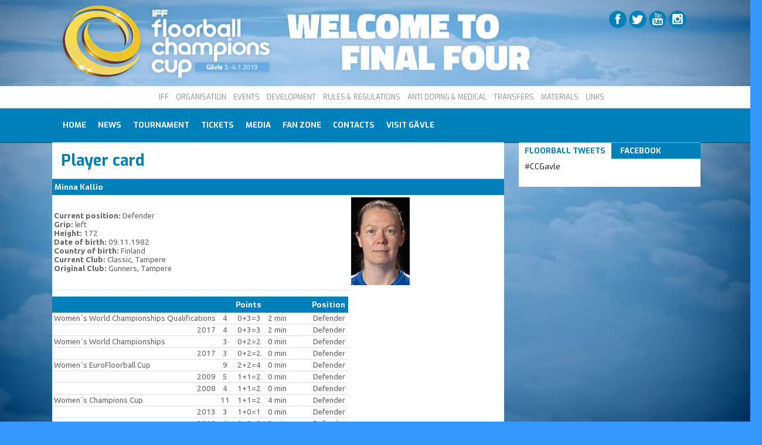

--- FILE ---
content_type: text/html
request_url: http://www.floorball.org/cc2019/pelaajakortti.asp?sarjaId=39&pelaaja_id=1222251001
body_size: 41146
content:


<!DOCTYPE html>

<html lang="en-us" xmlns="http://www.w3.org/1999/xhtml" xmlns:fb="http://ogp.me/ns/fb#">

<head>

	<title>Player card</title>

	<!-- Base href, käytettävä jos URLReWrite käytössä -->
	 
	<base href="http://www.floorball.org/cc2019/" />
	

	<!-- Dynaamiset meta-tagit -->
	

	<meta http-equiv="Cache-control" content="public" />
	<meta http-equiv="Content-Type" content="text/html; charset=windows-1252" />
	<link href="main.css" rel="stylesheet" type="text/css" media="all" />

	<link href="tilastot.css" rel="stylesheet" type="text/css" media="all" />

	<script language="javascript">
	// Kytkin vaihtaa palstan lappuja
	function switchLabel(label1,label2,label3,cont1,cont2,cont3,sw){

		// Vaihdetaan vain jos label on asennossa OFF
		if(document.getElementById(label1).className!='label_on'){
			document.getElementById(label1).className='label_on';
			document.getElementById(label2).className='label_off';
			if(label3!=''){
				document.getElementById(label3).className='label_off';
			}
			if(sw==0){
				document.getElementById(cont1).style.display='inline-block';
			} else {
				document.getElementById(cont1).style.display='inline';
			}
			document.getElementById(cont2).style.display='none';
			if(cont3!=''){
				document.getElementById(cont3).style.display='none';
			}
		}

	}
	</script>

	<!-- Liquid Slider -->
	<link rel="stylesheet" href="liquid-slider/css/liquid-slider.css">
	<script src="http://ajax.googleapis.com/ajax/libs/jquery/1.9.1/jquery.min.js"></script>
	<!-- Liquid Slider -->

	<!-- Ylämenu -->
	<script language="javascript" src="include/hoverIntent.js" type="text/javascript"></script>
	<script language="javascript" src="include/NEmenu2011.js" type="text/javascript"></script>
	<!-- Ylämenu -->

	<!-- Bannerimoottori -->
	<script language="javascript" src="include/jqueryCycle/jqueryCycle.js" type="text/javascript"></script>
	<!-- Bannerimoottori -->

	<script language="javascript" type="text/javascript">
	<!--
	// Jos mobiilimenu on jostakin syystä näkyvissä
	$(window).resize(function(){
		if($(window).width()>640){
			document.getElementById('mobiilimenu').style.display='none';
		}
	});

	// Mobiilimenun näyttö/piilotus
	function mobiiliMenu(){

		if(document.getElementById('mobiilimenu').style.display=='none'){

			document.getElementById('mobiilimenu').style.display='inline';

		} else {

			document.getElementById('mobiilimenu').style.display='none';

		}
	}
	-->
	</script>

	<link href='https://fonts.googleapis.com/css?family=Exo:100,600,400,700' rel='stylesheet' type='text/css'>
	<link href='https://fonts.googleapis.com/css?family=Ubuntu+Condensed|Ubuntu:400,300,300italic,400italic,500,500italic,700,700italic' rel='stylesheet' type='text/css'>

	<link rel="shortcut icon" type="image/x-icon" href="/favicon.ico" />

</head>

<body onload="if(document.getElementById('main-slider')){document.getElementById('main-slider').style.visibility='visible';};">

<!-- Global site tag (gtag.js) - Google Analytics -->
<script async src="https://www.googletagmanager.com/gtag/js?id=UA-126947466-1"></script>
<script>
  window.dataLayer = window.dataLayer || [];
  function gtag(){dataLayer.push(arguments);}
  gtag('js', new Date());

  gtag('config', 'UA-126947466-1');
</script>

<div id="fb-root"></div>
<script>(function(d, s, id) {
  var js, fjs = d.getElementsByTagName(s)[0];
  if (d.getElementById(id)) return;
  js = d.createElement(s); js.id = id;
  js.src = "//connect.facebook.net/fi_FI/all.js#xfbml=1";
  fjs.parentNode.insertBefore(js, fjs);
}(document, 'script', 'facebook-jssdk'));</script>

<div id="wrap">

	

	<div id="container_logo">

		<div id="constrainer">

			<div id="logo">
				<a href="default.asp?kieli=826"><img src="images/CC2019_logo.png" border="0" alt="Champions Cup 2019" title="Champions Cup 2019" /></a>
			</div>

			<div id="logo_small">
				<a href="default.asp?kieli=826"><img src="images/CC2019-logo-short.png" border="0" alt="Champions Cup 2019" title="Champions Cup 2019" /></a>
			</div>

			<div id="container_somelinkit">
				<a href="https://www.facebook.com/FloorballChampionsCup" target="_blank">
					<img src="images/ico_Facebook.png" alt="Facebook" title="Facebook" border="0" onmouseover="this.src='images/ico_Facebook_on.png';" onmouseout="this.src='images/ico_Facebook.png';" />
				</a>
				<a href="https://twitter.com/iff_floorball" target="_blank">
					<img src="images/ico_Twitter.png" alt="Twitter" title="Twitter" border="0" onmouseover="this.src='images/ico_Twitter_on.png';" onmouseout="this.src='images/ico_Twitter.png';" />
				</a>
				<a href="http://www.youtube.com/user/IFFchannel" target="_blank">
					<img src="images/ico_YouTube.png" alt="YouTube" title="YouTube" border="0" onmouseover="this.src='images/ico_YouTube_on.png';" onmouseout="this.src='images/ico_YouTube.png';" />
				</a>
				<a href="http://instagram.com/iff_floorball" target="_blank">
					<img src="images/ico_Instagram.png" alt="Instagram" title="Instagram" border="0" onmouseover="this.src='images/ico_Instagram_on.png';" onmouseout="this.src='images/ico_Instagram.png';" />
				</a>
			</div>

		</div><!-- constrainer -->

	</div><!-- logo container -->

	<div id="container_mainlinks">
		<div id="constrainer" style="margin-left: 10px;">
			<a href="http://www.floorball.org/" target="_blank">IFF</a>
			<a href="http://www.floorball.org/pages/EN/ORGANISATION" target="_blank">ORGANISATION</a>
			<a href="http://www.floorball.org/pages/EN/EVENTS" target="_blank">EVENTS</a>
			<a href="http://www.floorball.org/pages/EN/DEVELOPMENT" target="_blank">DEVELOPMENT</a>
			<a href="http://www.floorball.org/pages/EN/RULES-and-REGULATIONS" target="_blank">RULES&nbsp;&amp;&nbsp;REGULATIONS</a>
			<a href="http://www.floorball.org/pages/EN/ANTI-DOPING-and-MEDICAL" target="_blank">ANTI&nbsp;DOPING&nbsp;&amp;&nbsp;MEDICAL</a> 
			<a href="http://www.floorball.org/pages/EN/TRANSFERS" target="_blank">TRANSFERS</a>
			<a href="http://www.floorball.org/materials.asp" target="_blank">MATERIALS</a>
			<a href="http://www.floorball.org/pages/EN/LINKS" target="_blank">LINKS</a>
		</div><!-- constrainer -->
	</div><!-- mainlinks -->

	<div id="container_links">
		<div id="constrainer">
			<ul id="mainmenu_vertical"><li><a href="pages/EN/Home" class="painike_main_off">Home</a></li><li><a href="pages/EN/News" class="painike_main_off">News</a></li><li><a href="pages/EN/Tournament" class="painike_main_off">Tournament</a><div class="alamenu"><ul><li><a href="pages/EN/Final-Standings-and-Results">Final Standings &amp; Results</a></li><li><a href="pages/EN/Tournament-History">Tournament History</a><a class="level3" href="pages/EN/CC-2017">CC 2017</a><a class="level3" href="pages/EN/CC-2016">CC 2016</a><a class="level3" href="pages/EN/CC-2015">CC 2015</a><a class="level3" href="pages/EN/CC-2014">CC 2014</a><a class="level3" href="pages/EN/CC-2013">CC 2013</a><a class="level3" href="pages/EN/CC-2012">CC 2012</a><a class="level3" href="pages/EN/CC-2011">CC 2011</a></li></ul></div></li><li><a href="pages/EN/Tickets" class="painike_main_off">Tickets</a></li><li><a href="pages/EN/Media" class="painike_main_off">Media</a><div class="alamenu"><ul><li><a href="pages/EN/CC-2019-live-streaming">CC 2019 live-streaming</a></li><li><a href="pages/EN/CC-2019-Photos">CC 2019 Photos</a></li><li><a href="pages/EN/CC-2019-Mobile-App">CC 2019 Mobile App</a></li></ul></div></li><li><a href="pages/EN/Fan-Zone" class="painike_main_off">Fan Zone</a><div class="alamenu"><ul><li><a href="pages/EN/Side-Events">Side Events</a></li></ul></div></li><li><a href="pages/EN/Contacts" class="painike_main_off">Contacts</a></li><li><a href="pages/EN/Visit-Gavle" class="painike_main_off">Visit G&#228;vle</a></li></ul>
		</div><!-- constrainer -->
	</div><!-- links-->

	<div id="container_mobiilimenu">
		<div id="menuikoni">
	<a href="javascript:void(0);" onclick="mobiiliMenu();" ontouch="mobiiliMenu();">
		<img src="images/ico_menu.png" title="Menu" alt="Menu" border="0" class="mobiilimenu_ico" />
	</a>
</div>

	<script language="javascript" type="text/javascript">
	<!--
	// 
	function switchMenu(id){

		if(document.getElementById('ico'+id).src.indexOf('images/ico_plus.gif')>0){
			document.getElementById('am'+id).style.display='inline';
			document.getElementById('ico'+id).src='images/ico_minus.gif';
			if(document.getElementById('main-slider')){
				document.getElementById('main-slider').style.visibility='hidden';
			}
		} else {
			document.getElementById('am'+id).style.display='none';
			document.getElementById('ico'+id).src='images/ico_plus.gif';
			if(document.getElementById('main-slider')){
				document.getElementById('main-slider').style.visibility='visible';
			}
		}

	}
	-->
	</script>

<div id="mobiilimenu" style="display: none;"><ul><li><a href="pages/EN/Home"  title="Home" onmouseover="this.className='menuitem_ovr';" onmouseout="this.className='';" class="">Home</a></li><li><a href="pages/EN/News"  title="News" onmouseover="this.className='menuitem_ovr';" onmouseout="this.className='';" class="">News</a></li><li><a href="pages/EN/Tournament"  title="Tournament" onmouseover="this.className='menuitem_ovr';" onmouseout="this.className='';" class="">Tournament</a><img id="ico861" class="mobiilimenu_ico" src="images/ico_plus.gif" border="0" onclick="switchMenu('861');" ontouch="switchMenu('861');" style="float: none;padding-right: 30px;cursor: pointer;" /><div id="am861" class="mobiili_t2"><ul id="mobiili_alamenu"><li><a href="pages/EN/Final-Standings-and-Results" target="" >Final Standings & Results</a></li><li><a href="pages/EN/Tournament-History" target="" >Tournament History</a><img id="ico871" class="mobiilimenu_ico" src="images/ico_plus.gif" border="0" onclick="switchMenu('871');" ontouch="switchMenu('871');" style="float: none;padding-right: 30px;cursor: pointer;" /><div id="am871" class="mobiili_t2"><ul id="mobiili_alamenu"><li><a href="pages/EN/CC-2016" target="" >CC 2016</a></li><li><a href="pages/EN/CC-2015" target="" >CC 2015</a></li><li><a href="pages/EN/CC-2014" target="" >CC 2014</a></li><li><a href="pages/EN/CC-2013" target="" >CC 2013</a></li><li><a href="pages/EN/CC-2012" target="" >CC 2012</a></li><li><a href="pages/EN/CC-2011" target="" >CC 2011</a></li><li><a href="pages/EN/CC-2017" target="" >CC 2017</a></li></ul></div></li></ul></div></li><li><a href="pages/EN/Tickets"  title="Tickets" onmouseover="this.className='menuitem_ovr';" onmouseout="this.className='';" class="">Tickets</a></li><li><a href="pages/EN/Media"  title="Media" onmouseover="this.className='menuitem_ovr';" onmouseout="this.className='';" class="">Media</a><img id="ico864" class="mobiilimenu_ico" src="images/ico_plus.gif" border="0" onclick="switchMenu('864');" ontouch="switchMenu('864');" style="float: none;padding-right: 30px;cursor: pointer;" /><div id="am864" class="mobiili_t2"><ul id="mobiili_alamenu"><li><a href="pages/EN/CC-2019-live-streaming" target="" >CC 2019 live-streaming</a></li><li><a href="pages/EN/CC-2019-Photos" target="" >CC 2019 Photos</a></li><li><a href="pages/EN/CC-2019-Mobile-App" target="" >CC 2019 Mobile App</a></li></ul></div></li><li><a href="pages/EN/Fan-Zone"  title="Fan Zone" onmouseover="this.className='menuitem_ovr';" onmouseout="this.className='';" class="">Fan Zone</a><img id="ico866" class="mobiilimenu_ico" src="images/ico_plus.gif" border="0" onclick="switchMenu('866');" ontouch="switchMenu('866');" style="float: none;padding-right: 30px;cursor: pointer;" /><div id="am866" class="mobiili_t2"><ul id="mobiili_alamenu"><li><a href="pages/EN/Side-Events" target="" >Side Events</a></li></ul></div></li><li><a href="pages/EN/Contacts"  title="Contacts" onmouseover="this.className='menuitem_ovr';" onmouseout="this.className='';" class="">Contacts</a></li><li><a href="pages/EN/Visit-Gavle"  title="Visit G&auml;vle" onmouseover="this.className='menuitem_ovr';" onmouseout="this.className='';" class="">Visit G&auml;vle</a></li></ul></div>
	</div>

	
	<!--<div id="constrainer" style="width: 100%;max-width: 1102px;">-->
		<!--include file="rss/include/gamelist.inc"-->
	<!--</div>-->
	

	<div id="container_palstat">

		<div id="container_vasenpalsta">

			<h1>Player card</h1>

			

<div valign="top">
<table cellspacing=0 cellpadding=0 width="100%" align="center" border="0">
<tbody>
 <tr>                            
  <td width="100%" colspan="2">
   <table cellspacing=0 cellpadding=4 width="100%" border="0">
    <tbody>
     <tr>                                
      <td width="100%" class="alaotsikko">
       Minna Kallio       </td> 
     </tr>
    </tbody>
   </table>
  </td> 
 </tr>

 <tr>                            
  <td class="data">
  	
<b>Current position: </b>Defender<br><b>Grip: </b>left<br><b>Height: </b>172<br><b>Date of birth: </b>09.11.1982<br><b>Country of birth: </b>Finland<br><b>Current Club: </b>Classic, Tampere<br><b>Original Club: </b>Gunners, Tampere<br>
  </td>

<!-- OIKEA PALKKI (kuva + tilastot) -->
  <td valign="top" align="left" width="" cellpadding="4">

<img border="0" hspace=4 vspace=4 src="http://stats.floorball.fi/iff/pics/annaKuva.php?tyyppi=pelaaja&id=1222251001"
alt="Minna Kallio" border="1" width="100">

  </td>
 </tr>

 <tr>
  <td height="10">
   <!-- Empty row -->
  </td>
 </tr>

 <tr>

<td colspan="3"><table border="0" cellspacing="0" cellpadding="0" width=""><tr ><td class="alaotsikko"></td><td style="padding-left: 0px; padding-right: 5px;" class="alaotsikko"Matches</td><td style="padding-left: 5px; padding-right: 5px;" class="alaotsikko">Points</td><td style="padding-left: 5px; padding-right: 5px;" class="alaotsikko"Penalties</td><td style="padding-left: 5px; padding-right: 5px;" class="alaotsikko"></td><td style="padding-left: 5px; padding-right: 5px;" class="alaotsikko"></td><td style="padding-left: 5px; padding-right: 5px;" class="alaotsikko"></td><td style="padding-left: 5px; padding-right: 5px;" align="left" class="alaotsikko">Position</td></tr><tr><td style="border-bottom: 1px solid #dddddd;" class="data"><nobr>Women´s World Championships Qualifications</nobr></td><td align="center" style="border-bottom: 1px solid #dddddd; padding-left: 5px; padding-right: 5px;" class="data">4</td><td align="center" style="border-bottom: 1px solid #dddddd; padding-left: 5px; padding-right: 5px;" class="data">0+3=3</td><td align="center" style="border-bottom: 1px solid #dddddd; padding-left: 5px; padding-right: 5px;" class="data">2 min</td><td align="center" style="border-bottom: 1px solid #dddddd; padding-left: 5px; padding-right: 5px;" class="data"></td><td align="center" style="border-bottom: 1px solid #dddddd; padding-left: 5px; padding-right: 5px;" class="data"></td><td align="right" style="border-bottom: 1px solid #dddddd; padding-left: 5px; padding-right: 5px;" class="data"></td><td align="right" style="border-bottom: 1px solid #dddddd; padding-left: 5px; padding-right: 5px;" class="data">Defender</td></tr><tr><td style="border-bottom: 1px solid #dddddd;" class="data"><nobr><div align="right">2017</div></nobr></td><td align="center" style="border-bottom: 1px solid #dddddd; padding-left: 5px; padding-right: 5px;" class="data">4</td><td align="center" style="border-bottom: 1px solid #dddddd; padding-left: 5px; padding-right: 5px;" class="data">0+3=3</td><td align="center" style="border-bottom: 1px solid #dddddd; padding-left: 5px; padding-right: 5px;" class="data">2 min</td><td align="center" style="border-bottom: 1px solid #dddddd; padding-left: 5px; padding-right: 5px;" class="data"></td><td align="center" style="border-bottom: 1px solid #dddddd; padding-left: 5px; padding-right: 5px;" class="data"></td><td align="right" style="border-bottom: 1px solid #dddddd; padding-left: 5px; padding-right: 5px;" class="data"></td><td align="right" style="border-bottom: 1px solid #dddddd; padding-left: 5px; padding-right: 5px;" class="data">Defender</td></tr><tr><td style="border-bottom: 1px solid #dddddd;" class="data"><nobr>Women´s World Championships</nobr></td><td align="center" style="border-bottom: 1px solid #dddddd; padding-left: 5px; padding-right: 5px;" class="data">3</td><td align="center" style="border-bottom: 1px solid #dddddd; padding-left: 5px; padding-right: 5px;" class="data">0+2=2</td><td align="center" style="border-bottom: 1px solid #dddddd; padding-left: 5px; padding-right: 5px;" class="data">0 min</td><td align="center" style="border-bottom: 1px solid #dddddd; padding-left: 5px; padding-right: 5px;" class="data"></td><td align="center" style="border-bottom: 1px solid #dddddd; padding-left: 5px; padding-right: 5px;" class="data"></td><td align="right" style="border-bottom: 1px solid #dddddd; padding-left: 5px; padding-right: 5px;" class="data"></td><td align="right" style="border-bottom: 1px solid #dddddd; padding-left: 5px; padding-right: 5px;" class="data">Defender</td></tr><tr><td style="border-bottom: 1px solid #dddddd;" class="data"><nobr><div align="right">2017</div></nobr></td><td align="center" style="border-bottom: 1px solid #dddddd; padding-left: 5px; padding-right: 5px;" class="data">3</td><td align="center" style="border-bottom: 1px solid #dddddd; padding-left: 5px; padding-right: 5px;" class="data">0+2=2</td><td align="center" style="border-bottom: 1px solid #dddddd; padding-left: 5px; padding-right: 5px;" class="data">0 min</td><td align="center" style="border-bottom: 1px solid #dddddd; padding-left: 5px; padding-right: 5px;" class="data"></td><td align="center" style="border-bottom: 1px solid #dddddd; padding-left: 5px; padding-right: 5px;" class="data"></td><td align="right" style="border-bottom: 1px solid #dddddd; padding-left: 5px; padding-right: 5px;" class="data"></td><td align="right" style="border-bottom: 1px solid #dddddd; padding-left: 5px; padding-right: 5px;" class="data">Defender</td></tr><tr><td style="border-bottom: 1px solid #dddddd;" class="data"><nobr>Women´s EuroFloorball Cup</nobr></td><td align="center" style="border-bottom: 1px solid #dddddd; padding-left: 5px; padding-right: 5px;" class="data">9</td><td align="center" style="border-bottom: 1px solid #dddddd; padding-left: 5px; padding-right: 5px;" class="data">2+2=4</td><td align="center" style="border-bottom: 1px solid #dddddd; padding-left: 5px; padding-right: 5px;" class="data">0 min</td><td align="center" style="border-bottom: 1px solid #dddddd; padding-left: 5px; padding-right: 5px;" class="data"></td><td align="center" style="border-bottom: 1px solid #dddddd; padding-left: 5px; padding-right: 5px;" class="data"></td><td align="right" style="border-bottom: 1px solid #dddddd; padding-left: 5px; padding-right: 5px;" class="data"></td><td align="right" style="border-bottom: 1px solid #dddddd; padding-left: 5px; padding-right: 5px;" class="data">Defender</td></tr><tr><td style="border-bottom: 1px solid #dddddd;" class="data"><nobr><div align="right">2009</div></nobr></td><td align="center" style="border-bottom: 1px solid #dddddd; padding-left: 5px; padding-right: 5px;" class="data">5</td><td align="center" style="border-bottom: 1px solid #dddddd; padding-left: 5px; padding-right: 5px;" class="data">1+1=2</td><td align="center" style="border-bottom: 1px solid #dddddd; padding-left: 5px; padding-right: 5px;" class="data">0 min</td><td align="center" style="border-bottom: 1px solid #dddddd; padding-left: 5px; padding-right: 5px;" class="data"></td><td align="center" style="border-bottom: 1px solid #dddddd; padding-left: 5px; padding-right: 5px;" class="data"></td><td align="right" style="border-bottom: 1px solid #dddddd; padding-left: 5px; padding-right: 5px;" class="data"></td><td align="right" style="border-bottom: 1px solid #dddddd; padding-left: 5px; padding-right: 5px;" class="data">Defender</td></tr><tr><td style="border-bottom: 1px solid #dddddd;" class="data"><nobr><div align="right">2008</div></nobr></td><td align="center" style="border-bottom: 1px solid #dddddd; padding-left: 5px; padding-right: 5px;" class="data">4</td><td align="center" style="border-bottom: 1px solid #dddddd; padding-left: 5px; padding-right: 5px;" class="data">1+1=2</td><td align="center" style="border-bottom: 1px solid #dddddd; padding-left: 5px; padding-right: 5px;" class="data">0 min</td><td align="center" style="border-bottom: 1px solid #dddddd; padding-left: 5px; padding-right: 5px;" class="data"></td><td align="center" style="border-bottom: 1px solid #dddddd; padding-left: 5px; padding-right: 5px;" class="data"></td><td align="right" style="border-bottom: 1px solid #dddddd; padding-left: 5px; padding-right: 5px;" class="data"></td><td align="right" style="border-bottom: 1px solid #dddddd; padding-left: 5px; padding-right: 5px;" class="data">Defender</td></tr><tr><td style="border-bottom: 1px solid #dddddd;" class="data"><nobr>Women´s Champions Cup</nobr></td><td align="center" style="border-bottom: 1px solid #dddddd; padding-left: 5px; padding-right: 5px;" class="data">11</td><td align="center" style="border-bottom: 1px solid #dddddd; padding-left: 5px; padding-right: 5px;" class="data">1+1=2</td><td align="center" style="border-bottom: 1px solid #dddddd; padding-left: 5px; padding-right: 5px;" class="data">4 min</td><td align="center" style="border-bottom: 1px solid #dddddd; padding-left: 5px; padding-right: 5px;" class="data"></td><td align="center" style="border-bottom: 1px solid #dddddd; padding-left: 5px; padding-right: 5px;" class="data"></td><td align="right" style="border-bottom: 1px solid #dddddd; padding-left: 5px; padding-right: 5px;" class="data"></td><td align="right" style="border-bottom: 1px solid #dddddd; padding-left: 5px; padding-right: 5px;" class="data">Defender</td></tr><tr><td style="border-bottom: 1px solid #dddddd;" class="data"><nobr><div align="right">2013</div></nobr></td><td align="center" style="border-bottom: 1px solid #dddddd; padding-left: 5px; padding-right: 5px;" class="data">3</td><td align="center" style="border-bottom: 1px solid #dddddd; padding-left: 5px; padding-right: 5px;" class="data">1+0=1</td><td align="center" style="border-bottom: 1px solid #dddddd; padding-left: 5px; padding-right: 5px;" class="data">0 min</td><td align="center" style="border-bottom: 1px solid #dddddd; padding-left: 5px; padding-right: 5px;" class="data"></td><td align="center" style="border-bottom: 1px solid #dddddd; padding-left: 5px; padding-right: 5px;" class="data"></td><td align="right" style="border-bottom: 1px solid #dddddd; padding-left: 5px; padding-right: 5px;" class="data"></td><td align="right" style="border-bottom: 1px solid #dddddd; padding-left: 5px; padding-right: 5px;" class="data">Defender</td></tr><tr><td style="border-bottom: 1px solid #dddddd;" class="data"><nobr><div align="right">2012</div></nobr></td><td align="center" style="border-bottom: 1px solid #dddddd; padding-left: 5px; padding-right: 5px;" class="data">4</td><td align="center" style="border-bottom: 1px solid #dddddd; padding-left: 5px; padding-right: 5px;" class="data">0+0=0</td><td align="center" style="border-bottom: 1px solid #dddddd; padding-left: 5px; padding-right: 5px;" class="data">2 min</td><td align="center" style="border-bottom: 1px solid #dddddd; padding-left: 5px; padding-right: 5px;" class="data"></td><td align="center" style="border-bottom: 1px solid #dddddd; padding-left: 5px; padding-right: 5px;" class="data"></td><td align="right" style="border-bottom: 1px solid #dddddd; padding-left: 5px; padding-right: 5px;" class="data"></td><td align="right" style="border-bottom: 1px solid #dddddd; padding-left: 5px; padding-right: 5px;" class="data">Defender</td></tr><tr><td style="border-bottom: 1px solid #dddddd;" class="data"><nobr><div align="right">2011</div></nobr></td><td align="center" style="border-bottom: 1px solid #dddddd; padding-left: 5px; padding-right: 5px;" class="data">4</td><td align="center" style="border-bottom: 1px solid #dddddd; padding-left: 5px; padding-right: 5px;" class="data">0+1=1</td><td align="center" style="border-bottom: 1px solid #dddddd; padding-left: 5px; padding-right: 5px;" class="data">2 min</td><td align="center" style="border-bottom: 1px solid #dddddd; padding-left: 5px; padding-right: 5px;" class="data"></td><td align="center" style="border-bottom: 1px solid #dddddd; padding-left: 5px; padding-right: 5px;" class="data"></td><td align="right" style="border-bottom: 1px solid #dddddd; padding-left: 5px; padding-right: 5px;" class="data"></td><td align="right" style="border-bottom: 1px solid #dddddd; padding-left: 5px; padding-right: 5px;" class="data">Defender</td></tr><tr><td style="border-bottom: 1px solid #dddddd;" class="data"><nobr>Finland-Sweden Challenge</nobr></td><td align="center" style="border-bottom: 1px solid #dddddd; padding-left: 5px; padding-right: 5px;" class="data">4</td><td align="center" style="border-bottom: 1px solid #dddddd; padding-left: 5px; padding-right: 5px;" class="data">0+0=0</td><td align="center" style="border-bottom: 1px solid #dddddd; padding-left: 5px; padding-right: 5px;" class="data">0 min</td><td align="center" style="border-bottom: 1px solid #dddddd; padding-left: 5px; padding-right: 5px;" class="data"></td><td align="center" style="border-bottom: 1px solid #dddddd; padding-left: 5px; padding-right: 5px;" class="data"></td><td align="right" style="border-bottom: 1px solid #dddddd; padding-left: 5px; padding-right: 5px;" class="data"></td><td align="right" style="border-bottom: 1px solid #dddddd; padding-left: 5px; padding-right: 5px;" class="data">Defender</td></tr><tr><td style="border-bottom: 1px solid #dddddd;" class="data"><nobr><div align="right">2017</div></nobr></td><td align="center" style="border-bottom: 1px solid #dddddd; padding-left: 5px; padding-right: 5px;" class="data">2</td><td align="center" style="border-bottom: 1px solid #dddddd; padding-left: 5px; padding-right: 5px;" class="data">0+0=0</td><td align="center" style="border-bottom: 1px solid #dddddd; padding-left: 5px; padding-right: 5px;" class="data">0 min</td><td align="center" style="border-bottom: 1px solid #dddddd; padding-left: 5px; padding-right: 5px;" class="data"></td><td align="center" style="border-bottom: 1px solid #dddddd; padding-left: 5px; padding-right: 5px;" class="data"></td><td align="right" style="border-bottom: 1px solid #dddddd; padding-left: 5px; padding-right: 5px;" class="data"></td><td align="right" style="border-bottom: 1px solid #dddddd; padding-left: 5px; padding-right: 5px;" class="data">Defender</td></tr><tr><td style="border-bottom: 1px solid #dddddd;" class="data"><nobr><div align="right">2016</div></nobr></td><td align="center" style="border-bottom: 1px solid #dddddd; padding-left: 5px; padding-right: 5px;" class="data">2</td><td align="center" style="border-bottom: 1px solid #dddddd; padding-left: 5px; padding-right: 5px;" class="data">0+0=0</td><td align="center" style="border-bottom: 1px solid #dddddd; padding-left: 5px; padding-right: 5px;" class="data">0 min</td><td align="center" style="border-bottom: 1px solid #dddddd; padding-left: 5px; padding-right: 5px;" class="data"></td><td align="center" style="border-bottom: 1px solid #dddddd; padding-left: 5px; padding-right: 5px;" class="data"></td><td align="right" style="border-bottom: 1px solid #dddddd; padding-left: 5px; padding-right: 5px;" class="data"></td><td align="right" style="border-bottom: 1px solid #dddddd; padding-left: 5px; padding-right: 5px;" class="data">Defender</td></tr><tr><td style="border-bottom: 1px solid #dddddd;" class="data"><nobr>Euro Floorball Tour</nobr></td><td align="center" style="border-bottom: 1px solid #dddddd; padding-left: 5px; padding-right: 5px;" class="data">9</td><td align="center" style="border-bottom: 1px solid #dddddd; padding-left: 5px; padding-right: 5px;" class="data">0+2=2</td><td align="center" style="border-bottom: 1px solid #dddddd; padding-left: 5px; padding-right: 5px;" class="data">2 min</td><td align="center" style="border-bottom: 1px solid #dddddd; padding-left: 5px; padding-right: 5px;" class="data"></td><td align="center" style="border-bottom: 1px solid #dddddd; padding-left: 5px; padding-right: 5px;" class="data"></td><td align="right" style="border-bottom: 1px solid #dddddd; padding-left: 5px; padding-right: 5px;" class="data"></td><td align="right" style="border-bottom: 1px solid #dddddd; padding-left: 5px; padding-right: 5px;" class="data">Defender</td></tr><tr><td style="border-bottom: 1px solid #dddddd;" class="data"><nobr><div align="right">2017</div></nobr></td><td align="center" style="border-bottom: 1px solid #dddddd; padding-left: 5px; padding-right: 5px;" class="data">3</td><td align="center" style="border-bottom: 1px solid #dddddd; padding-left: 5px; padding-right: 5px;" class="data">0+1=1</td><td align="center" style="border-bottom: 1px solid #dddddd; padding-left: 5px; padding-right: 5px;" class="data">0 min</td><td align="center" style="border-bottom: 1px solid #dddddd; padding-left: 5px; padding-right: 5px;" class="data"></td><td align="center" style="border-bottom: 1px solid #dddddd; padding-left: 5px; padding-right: 5px;" class="data"></td><td align="right" style="border-bottom: 1px solid #dddddd; padding-left: 5px; padding-right: 5px;" class="data"></td><td align="right" style="border-bottom: 1px solid #dddddd; padding-left: 5px; padding-right: 5px;" class="data">Defender</td></tr><tr><td style="border-bottom: 1px solid #dddddd;" class="data"><nobr><div align="right">2016</div></nobr></td><td align="center" style="border-bottom: 1px solid #dddddd; padding-left: 5px; padding-right: 5px;" class="data">6</td><td align="center" style="border-bottom: 1px solid #dddddd; padding-left: 5px; padding-right: 5px;" class="data">0+1=1</td><td align="center" style="border-bottom: 1px solid #dddddd; padding-left: 5px; padding-right: 5px;" class="data">2 min</td><td align="center" style="border-bottom: 1px solid #dddddd; padding-left: 5px; padding-right: 5px;" class="data"></td><td align="center" style="border-bottom: 1px solid #dddddd; padding-left: 5px; padding-right: 5px;" class="data"></td><td align="right" style="border-bottom: 1px solid #dddddd; padding-left: 5px; padding-right: 5px;" class="data"></td><td align="right" style="border-bottom: 1px solid #dddddd; padding-left: 5px; padding-right: 5px;" class="data">Defender</td></tr><tr><td style="border-bottom: 1px solid #dddddd;" class="data"><nobr>Champions Cup</nobr></td><td align="center" style="border-bottom: 1px solid #dddddd; padding-left: 5px; padding-right: 5px;" class="data">6</td><td align="center" style="border-bottom: 1px solid #dddddd; padding-left: 5px; padding-right: 5px;" class="data">0+0=0</td><td align="center" style="border-bottom: 1px solid #dddddd; padding-left: 5px; padding-right: 5px;" class="data">0 min</td><td align="center" style="border-bottom: 1px solid #dddddd; padding-left: 5px; padding-right: 5px;" class="data"></td><td align="center" style="border-bottom: 1px solid #dddddd; padding-left: 5px; padding-right: 5px;" class="data"></td><td align="right" style="border-bottom: 1px solid #dddddd; padding-left: 5px; padding-right: 5px;" class="data"></td><td align="right" style="border-bottom: 1px solid #dddddd; padding-left: 5px; padding-right: 5px;" class="data">Defender</td></tr><tr><td style="border-bottom: 1px solid #dddddd;" class="data"><nobr><div align="right">2017</div></nobr></td><td align="center" style="border-bottom: 1px solid #dddddd; padding-left: 5px; padding-right: 5px;" class="data">2</td><td align="center" style="border-bottom: 1px solid #dddddd; padding-left: 5px; padding-right: 5px;" class="data">0+0=0</td><td align="center" style="border-bottom: 1px solid #dddddd; padding-left: 5px; padding-right: 5px;" class="data">0 min</td><td align="center" style="border-bottom: 1px solid #dddddd; padding-left: 5px; padding-right: 5px;" class="data"></td><td align="center" style="border-bottom: 1px solid #dddddd; padding-left: 5px; padding-right: 5px;" class="data"></td><td align="right" style="border-bottom: 1px solid #dddddd; padding-left: 5px; padding-right: 5px;" class="data"></td><td align="right" style="border-bottom: 1px solid #dddddd; padding-left: 5px; padding-right: 5px;" class="data">Defender</td></tr><tr><td style="border-bottom: 1px solid #dddddd;" class="data"><nobr><div align="right">2016</div></nobr></td><td align="center" style="border-bottom: 1px solid #dddddd; padding-left: 5px; padding-right: 5px;" class="data">2</td><td align="center" style="border-bottom: 1px solid #dddddd; padding-left: 5px; padding-right: 5px;" class="data">0+0=0</td><td align="center" style="border-bottom: 1px solid #dddddd; padding-left: 5px; padding-right: 5px;" class="data">0 min</td><td align="center" style="border-bottom: 1px solid #dddddd; padding-left: 5px; padding-right: 5px;" class="data"></td><td align="center" style="border-bottom: 1px solid #dddddd; padding-left: 5px; padding-right: 5px;" class="data"></td><td align="right" style="border-bottom: 1px solid #dddddd; padding-left: 5px; padding-right: 5px;" class="data"></td><td align="right" style="border-bottom: 1px solid #dddddd; padding-left: 5px; padding-right: 5px;" class="data">Defender</td></tr><tr><td style="border-bottom: 1px solid #dddddd;" class="data"><nobr><div align="right">2015</div></nobr></td><td align="center" style="border-bottom: 1px solid #dddddd; padding-left: 5px; padding-right: 5px;" class="data">2</td><td align="center" style="border-bottom: 1px solid #dddddd; padding-left: 5px; padding-right: 5px;" class="data">0+0=0</td><td align="center" style="border-bottom: 1px solid #dddddd; padding-left: 5px; padding-right: 5px;" class="data">0 min</td><td align="center" style="border-bottom: 1px solid #dddddd; padding-left: 5px; padding-right: 5px;" class="data"></td><td align="center" style="border-bottom: 1px solid #dddddd; padding-left: 5px; padding-right: 5px;" class="data"></td><td align="right" style="border-bottom: 1px solid #dddddd; padding-left: 5px; padding-right: 5px;" class="data"></td><td align="right" style="border-bottom: 1px solid #dddddd; padding-left: 5px; padding-right: 5px;" class="data">Defender</td></tr></table>
  </td>
 </tr>


</tbody></table></div>


		</div><!-- vasen palsta -->

		<div id="container_oikeapalsta">

			<div id="container_somepalsta" style="height: auto;">
	
				<div id="container_somepalsta">
					<div id="container_somepalsta_labels">
						<div id="twitter_label" class="label_on">
							<a href="javascript:void(0);" onclick="switchLabel('twitter_label','facebook_label','','container_twitter','container_facebook','','0');">Floorball Tweets</a>
						</div>
						<div id="facebook_label" class="label_off">
							<a href="javascript:void(0);" onclick="switchLabel('facebook_label','twitter_label','','container_facebook','container_twitter','','0');">Facebook</a>
						</div>
					</div>
	
					<div id="container_twitter" style="display: inline-block;background-color: #FFFFFF;">
						<div class="twitter_header"><a href="https://twitter.com/search/?q=%23CCGavle" target="_blank">#CCGavle</a></div>
						<a class="twitter-timeline" data-width="310" data-height="255" data-link-color="#00c8be" href="https://twitter.com/floorballcc?ref_src=twsrc%5Etfw">Tweets by IFF_Floorball</a><script async src="https://platform.twitter.com/widgets.js" charset="utf-8"></script>
					</div>
					<div id="container_facebook" style="display: none;background-color: #FFFFFF;">
						<div class="fb-like-box" data-href="https://www.facebook.com/FloorballChampionsCup" data-width="310" data-height="360" data-colorscheme="light" data-show-faces="true" data-header="false" data-stream="false" data-show-border="false" style="width: 100%;"></div>
					</div>
				</div>

			</div><!--Oikea palsta -->

		</div><!-- palstat -->

	<br />

	<div id="container_palstat" style="width: 100%;max-width: 1102px;">

		<div id="container_sponsors" style="width: 100%;">
			

	<!--<h1 style="height: 22px;">
		<ul id="selectorlist" style="margin: 0px;padding: 0px;">
			<li id="s3" class="selector_left_selected" style="width: 260;"><a href="javascript: void(0)" onClick="noudaBannerit('');vaihdaLappu('i1','s3','');document.getElementById('s3').className='selector_left_selected';document.getElementById('s4').className='selector_right';document.getElementById('s5').className='selector_left';">IFF&nbsp;Sponsors</a></li>
			<li id="s4" class="selector_right" style="width: 260;"><a href="javascript: void(0)" onClick="noudaBannerit('');vaihdaLappu('i1','s4','');document.getElementById('s4').className='selector_right_selected';document.getElementById('s3').className='selector_left';document.getElementById('s5').className='selector_left';">IFF&nbsp;Partners</a></li>
			<li id="s5" class="selector_right" style="width: 260;"><a href="javascript: void(0)" onClick="noudaBannerit('');vaihdaLappu('i1','s5','');document.getElementById('s5').className='selector_right_selected';document.getElementById('s3').className='selector_left';document.getElementById('s4').className='selector_left';">IFF&nbsp;Campaigns</a></li>
		</ul>
	</h1>-->

	<div id="container_somepalsta_labels" style="text-align: left;margin-top: -25px;background-color: #FFF;">
		<div id="sponsors_label" class="label_on" style="float: ;">
			<a href="#" title="Sponsors">Sponsors</a>
		</div>
	</div>

	<div id="banneriContainer"><!-- Container -->

		<div class="liquid-slider" id="sponsor-slider" style="width: 100%;height: auto;text-align: center;">

			<div class="panel" style="height: auto;width: 100%;">	
			<a href="https://www.gerflor.com/world-map.html"><img src="http://www.floorball.org/cc2019/Bannerit/Gerflor.png" border="0" alt="Gerflor" title="Gerflor" /></a><a href="http://www.swerink.se/"><img src="http://www.floorball.org/cc2019/Bannerit/Swerink2018150x76.jpg" border="0" alt="Swerink" title="Swerink" /></a><a href="https://pantamera.nu/"><img src="http://www.floorball.org/cc2019/Bannerit/Pantamera_logo_136x76.png" border="0" alt="Pantamera" title="Pantamera" /></a><a href="https://www.mabi.se/offices"><img src="http://www.floorball.org/cc2019/Bannerit/Mabi_Hyrbilar_Hogupplost_135x76.png" border="0" alt="Mabi Hyrbilar" title="Mabi Hyrbilar" /></a><a href="http://www.oxdog.net/"><img src="http://www.floorball.org/cc2019/Bannerit/Oxdog_138x86.png" border="0" alt="Oxdog" title="Oxdog" /></a>
			</div><!-- Paneli -->

		</div> <!-- Slider -->

	</div><!-- Container -->
		</div><!-- sponsors -->

		<div id="container_footer">

			<div id="footer_navigointi">

	
		<ul>
			<li class="mainlevel"><a href="pages/EN//Home">Home</a></li>
			
			<li>&nbsp;</li>
		</ul>
		
		<ul>
			<li class="mainlevel"><a href="pages/EN//News">News</a></li>
			
			<li>&nbsp;</li>
		</ul>
		
		<ul>
			<li class="mainlevel"><a href="pages/EN//Tournament">Tournament</a></li>
			<li><a href="pages/EN//Final-Standings-and-Results">Final Standings & Results</a></li><li><a href="pages/EN//Tournament-History">Tournament History</a></li>
			<li>&nbsp;</li>
		</ul>
		
		<ul>
			<li class="mainlevel"><a href="pages/EN//Tickets">Tickets</a></li>
			
			<li>&nbsp;</li>
		</ul>
		
		<ul>
			<li class="mainlevel"><a href="pages/EN//Media">Media</a></li>
			<li><a href="pages/EN//CC-2019-live-streaming">CC 2019 live-streaming</a></li><li><a href="pages/EN//CC-2019-Photos">CC 2019 Photos</a></li><li><a href="pages/EN//CC-2019-Mobile-App">CC 2019 Mobile App</a></li>
			<li>&nbsp;</li>
		</ul>
		
		<ul>
			<li class="mainlevel"><a href="pages/EN//Fan-Zone">Fan Zone</a></li>
			<li><a href="pages/EN//Side-Events">Side Events</a></li>
			<li>&nbsp;</li>
		</ul>
		
		<ul>
			<li class="mainlevel"><a href="pages/EN//Contacts">Contacts</a></li>
			
			<li>&nbsp;</li>
		</ul>
		
		<ul>
			<li class="mainlevel"><a href="pages/EN//Visit-Gavle">Visit Gävle</a></li>
			
			<li>&nbsp;</li>
		</ul>
		

			</div>

			<div id="footer_kuvat" style="width: 30%;">
				<a href="http://www.floorball.org/cc2019/news.asp?kieli=826&id_tiedote=4108" target="_blank">
					<img src="images/IFF_mobile_app_ad.png" border="0" />
				</a>
			</div>

			<br />

			<div id="copy">
				Copyright &copy; 2026 IFF &ndash; All Rights Reserved
			</div>

		</div><!-- footer -->

	</div><!-- palstat -->

</div><!-- wrap -->

	<script src="liquid-slider/js/jquery.easing.1.3.js"></script>
	<script src="liquid-slider/js/jquery.touchSwipe.min.js"></script>
	<script src="liquid-slider/js/jquery.liquid-slider.min.js"></script>

	<script language="javascript" type="text/javascript">
	
	$('#main-slider').liquidSlider({
		responsive: true,
		slideEaseDuration: 500,
		swipe: true,
		dynamicArrows: true,
		firstPanelToLoad: 1
	});
	
   $('#sponsor-slider').liquidSlider({
		responsive: true,
		slideEaseDuration: 500,
		autoSlide: true,
		autoSlideInterval: 5000,
		swipe: true,
		pauseOnHover: true
	});
  </script>

</body>

</html>



--- FILE ---
content_type: text/css
request_url: http://www.floorball.org/cc2019/main.css
body_size: 30671
content:
body {
	margin: 0px;
	height: auto;
	width: auto;
	background-color: #3399FF;
	font-family: 'Exo';
	overflow-x: hidden;
	padding-top: 0px;
	padding-right: 0px;
	padding-bottom: 0px;
	padding-left: 0px;
	background-size: cover;
	background-image: url(images/CC2019-background.jpg);
	background-repeat: no-repeat;
	background-position: center center;
	background-attachment: fixed;
}
.twitter_header {
	margin: auto;
	clear: both;
	height: auto;
	width: auto;
	padding-top: 5px;
	padding-right: 10px;
	padding-bottom: 5px;
	padding-left: 10px;
	font-size: 10pt;
	color: #000;
}
.twitter_header a {
	color: #000;	
}
#mainimage-slider {
	display: inline;
}
#container_mobiilimenu {
	display: none;
}
#menuikoni {
	display: none;
}
#cntdwn {
	height: auto;
	max-width: 300px;
	background-color: #CCC;
}
#container_newslinks a, #container_vasenpalsta a, #container_news a, #container_rss a {
	color: #0080bb;
	text-decoration: none;
}
a {
	color: #FFF;
	text-decoration: none;
}
#constrainer {
	width: 100%;
	max-width: 1102px;
	height: auto;
	display: inline-block;
	padding: 0px;
	text-align: center;
	margin-top: 0px;
	margin-right: auto;
	margin-bottom: 0px;
	margin-left: auto;
	vertical-align: middle;
}
#wrap {
	height: 100%;
	width: 100%;
	margin-top: 0px;
	margin-right: auto;
	margin-bottom: 0px;
	margin-left: auto;
	text-align: center;
	padding-top: 0px;
	padding-right: 0px;
	padding-bottom: 0px;
	padding-left: 0px;
}
#container_logo {
	width: 100%;
	max-width: 1102px;
	height: auto;
	padding-top: 0px;
	padding-right: 0px;
	padding-bottom: 0px;
	padding-left: 10px;
	display: inline-block;
	margin-top: auto;
	margin-right: auto;
	margin-bottom: 0px;
	margin-left: auto;
}
#logo {
	margin: 0px;
	padding: 0px;
	height: auto;
	width: 75%;
	display: inline;
	float: left;
	text-align: left;
	vertical-align: middle;
}
#logo_small {
	display: none;
	margin: 0px;
	padding: 0px;
	height: auto;
	width: 75%;
	float: left;
	text-align: left;
	vertical-align: middle;
}
#logo_container img, #logo img, #logo_small img, #mainimage-slider img, #mainimage-slider .panel img, #main_banner_container .cycle-slideshow img {
	max-width: 100%;
	width: auto;
	height: auto;
}
#uutiskuva_auto {
	width: auto;
	max-width: 500px;
}
#container_somelinkit {
	display: inline-block;
	float: right;
	height: auto;
	width: auto;
	padding-top: 18px;
	padding-right: 0px;
	padding-bottom: 18px;
	padding-left: 0px;
	margin-top: 0px;
	margin-right: 25px;
	margin-bottom: 0px;
	margin-left: 0px;
}
#container_kielivalinta {
	display: inline-block;
	float: right;
	height: auto;
	width: auto;
	padding-top: 18px;
	padding-right: 10px;
	padding-bottom: 18px;
	padding-left: 0px;
	margin-top: 0px;
	margin-right: 10px;
	margin-bottom: 0px;
	margin-left: 0px;
}
#container_mainlinks {
	background-color: #FFFFFF;
	height: auto;
	width: 100%;
	clear: both;
	padding-top: 6px;
	padding-right: 10px;
	padding-bottom: 10px;
	padding-left: 10px;
	margin-top: 0px;
	margin-right: auto;
	margin-bottom: 0px;
	margin-left: auto;
}
#container_mainlinks a {
	font-size: 9pt;
	font-weight: 400;
	color: #878786;
	margin: 0px;
	height: auto;
	width: auto;
	padding-right: 8px;
	text-transform: uppercase;
}
#container_mainlinks a:hover {
	color: #0080bb;
}
#container_links {
	background-color: #0080bb;
	display: inline-block;
	height: auto;
	width: 100%;
	margin-top: 0px;
	margin-right: auto;
	margin-bottom: 0px;
	margin-left: auto;
	-webkit-box-shadow: 1px 1px 1px 0px #333333;
	box-shadow: 1px 1px 1px 0px #333333;
	padding-top: 0px;
	padding-right: 0px;
	padding-bottom: 1px;
	padding-left: 0px;
}
#container_links a {
	margin: 0px;
	height: auto;
	width: auto;
	padding-top: 25px;
	padding-right: 10px;
	padding-bottom: 25px;
	padding-left: 10px;
	-webkit-transition: 0.25s ease-in-out;
	-moz-transition: 0.25s ease-in-out;
	-o-transition: 0.25s ease-in-out;
	transition: 0.25s ease-in-out;
	display: inline-block;
	font-weight: bold;
}
#container_links a:hover {
	background-color: #5fc4e1;
}
#container_palstat {
	width: 100%;
	height: auto;
	max-width: 1102px;
	display: inline-block;
	padding: 0px;
	margin-top: 0px;
	margin-right: auto;
	margin-bottom: 0px;
	margin-left: auto;
	text-align: left;
	clear: both;
}
#main_banner_container {
	background-color: #FFF;
	width: 100%;
	height: auto;
	max-width: 100%;
	margin-top: 0px;
	margin-right: auto;
	margin-bottom: 0px;
	margin-left: auto;
	display: inline-block;
	text-align: center;
	padding-top: 10px;
	padding-right: 0px;
	padding-bottom: 10px;
	padding-left: 0px;
}
#container_main_image {
	clear: left;
	float: left;
	width: 70%;
	max-width: 772px;
	height: auto;
	padding: 0px;
	margin-top: 0px;
	margin-right: auto;
	margin-bottom: 0px;
	margin-left: auto;
	display: inline-block;
	text-align: left;
	-webkit-transition: 0.3s ease-in-out;
	-moz-transition: 0.3s ease-in-out;
	-o-transition: 0.3s ease-in-out;
	transition: 0.3s ease-in-out;
}
#mainimage_bigtext {
	font-size: 32pt;
	color: #FFF;
	display: block;
	width: 100%;
	max-width: 772px;
	height: auto;
	text-align: left;
	vertical-align: top;
	font-weight: bold;
	background-color: rgba(0,0,0,0.2);
	position: absolute;
	top: 0px;
	left: 0px;
	padding: 0px;
	overflow: hidden;
	text-shadow: 2px 2px 0px #333;
	margin: auto;
}
#mainimage_bigtext p, #bigtext_p {
	width: 90%;
	max-width: 772px;
	color: #FFF;
	display: block;
	width: auto;
	height: auto;
	text-align: left;
	vertical-align: middle;
	font-weight: bold;
	margin: auto;
	padding-top: 5%;
	padding-right: 4%;
	padding-bottom: 5%;
	padding-left: 4%;
}
#mainimage_nav_left {
	position: absolute;
	left: 0px;
	bottom: 0px;
	font-size: 9pt;
	margin: auto;
	background-color: rgba(0,0,0,0.2);
	height: auto;
	min-height: 28px;
	width: 35%;
	text-align: left;
	vertical-align: middle;
	cursor: pointer;
	overflow: hidden;
	padding-top: 10px;
	padding-right: 10px;
	padding-bottom: 10px;
	padding-left: 30px;
	background-image: url(images/ico_left.png);
	background-repeat: repeat-y;
	background-position: left center;
}
#mainimage_nav_right {
	position: absolute;
	right: 0px;
	bottom: 0px;
	font-size: 9pt;
	margin: auto;
	background-color: rgba(0,0,0,0.2);
	width: 35%;
	text-align: right;
	vertical-align: middle;
	cursor: pointer;
	height: auto;
	min-height: 28px;
	overflow: hidden;
	padding-top: 10px;
	padding-right: 30px;
	padding-bottom: 10px;
	padding-left: 10px;
	background-image: url(images/ico_right.png);
	background-repeat: repeat-y;
	background-position: right center;
}
#mainimage_nav_right:hover, #mainimage_nav_left:hover, #mainimage_bigtext:hover {
	-webkit-transition: 0.5s ease-in-out;
	-moz-transition: 0.5s ease-in-out;
	-o-transition: 0.5s ease-in-out;
	transition: 0.5s ease-in-out;
	background-color: #000;
}
#container_vasenpalsta {
	clear: left;
	float: left;
	width: 100%;
	max-width: 70%;
	height: 100%;
	margin-top: 0px;
	margin-right: auto;
	margin-bottom: 0px;
	margin-left: auto;
	display: inline-block;
	text-align: left;
	background-color: #FFF;
	padding-top: 0px;
	padding-right: 0px;
	padding-bottom: 25px;
	padding-left: 0px;
}
#container_tilastosivu {
	clear: left;
	float: left;
	width: 100%;
	height: 100%;
	margin-top: 0px;
	margin-right: auto;
	margin-bottom: 0px;
	margin-left: auto;
	display: inline-block;
	text-align: left;
	background-color: #FFF;
	padding-top: 0px;
	padding-right: 0px;
	padding-bottom: 25px;
	padding-left: 0px;
}
#container_tilastosivu table, #container_vasenpalsta table {
	margin: 0px;
	padding: 0px;
}
#container_main_image img, #container_vasenpalsta img {
	max-width: 100%;
	width: auto;
	height: auto;
}
#container_oikeapalsta {
	max-width: 310px;
	width: 30%;
	display: inline-block;
	float: right;
	text-align: left;
	margin-top: 0px;
	margin-right: auto;
	margin-bottom: 0px;
	margin-left: auto;
	padding: 0px;
}
#container_oikeapalsta img {
	max-width: 100%;
	width: auto;
	height: auto;
}
#countertable {
	width: 100%;
	padding: 0px;
	font-size: 1.1em;
	height: auto;
	margin-top: 5px;
	margin-right: 0px;
	margin-bottom: 5px;
	margin-left: 0px;
}
#countertable td {
	text-align: left;
	vertical-align: middle;
	margin: 0px;
	padding-top: 0px;
	padding-right: 10px;
	padding-bottom: 0px;
	padding-left: 0px;
}
#countertable td #timertime {
	font-family: 'Exo';
	font-size: 2.1em;
	text-transform: uppercase;
	color: #FFFFFF;
	font-weight: 700;
}
#timertime_divider {
	font-family: Georgia;
	font-size: 2.4em;
	text-transform: uppercase;
	color: #FFFFFF;
	font-weight: 700;
	text-align: center;
	vertical-align: middle;
	display: inline-block;
}
#countertable td #label {
	font-size: 0.6em;
	text-transform: uppercase;
	color: #FFFFFF;
	text-align: left;
	vertical-align: top;
}

#container_somepalsta {
	padding: 0px;
	height: auto;
	width: 100%;
	margin-top: 0px;
	margin-right: 0px;
	margin-bottom: 10px;
	margin-left: 2px;
}
#container_somepalsta_labels {
	background-color: #0080bb;
	margin: 0px;
	padding: 0px;
	height: auto;
	width: auto;
	border-top-width: 1px;
	border-top-style: solid;
	border-top-color: #5fc4e1;
}
.label_on a {
	color: #0080bb;
}
.label_off a {
	color: #FFFFFF;
}
.label_on {
	font-size: 10pt;
	font-weight: bold;
	color: #0080bb;
	background-color: #FFF;
	width: auto;
	text-transform: uppercase;
	display: inline-block;
	padding-top: 5px;
	padding-right: 10px;
	padding-bottom: 5px;
	padding-left: 10px;
	height: auto;
	margin-top: 0px;
	margin-right: 1px;
	margin-bottom: -1px;
	margin-left: 0px;
	border-top-style: none;
	border-right-style: none;
	border-bottom-style: none;
	border-left-style: none;
}
.label_off {
	font-size: 10pt;
	font-weight: bold;
	text-transform: uppercase;
	color: #FFF;
	background-color: #0080bb;
	width: auto;
	display: inline-block;
	padding-top: 5px;
	padding-right: 10px;
	padding-bottom: 5px;
	padding-left: 10px;
	height: auto;
	margin-top: 0px;
	margin-right: 1px;
	margin-bottom: 0px;
	margin-left: 0px;
}
#container_twitter, #container_facebook, #container_flickr, #container_instagram, #container_ts, #container_gs {
	background-color: #FFFFFF;
	width: 100%;
}
#videoiframe {
	width: 100%;
	max-width: 100%;
	height: 400px;
	max-height: 420px;
	margin: 0px;
	padding: 0px;
	display: inline;
}
#container_sponsors {
	background-color: #FFF;
	height: auto;
	width: auto;
	max-width: 1100px;
	margin-top: 2px;
	margin-right: 0px;
	margin-bottom: 2px;
	margin-left: 0px;
	text-align: center;
	vertical-align: middle;
	padding-top: 25px;
	padding-right: 0px;
	padding-bottom: 0px;
	padding-left: 0px;
}

#container_footer {
	height: auto;
	width: 100%;
	max-width: 1100px;
	color: #CCC;
	margin-top: 10px;
	margin-right: auto;
	margin-bottom: 0px;
	margin-left: auto;
	padding-top: 0px;
	padding-right: 10px;
	padding-bottom: 0px;
	padding-left: 0px;
	background-size: contain; /* auto|length|cover|contain|initial|inherit */
}

#showmore_painike {
	font-size: 10pt;
	font-weight: bold;
	text-transform: uppercase;
	color: #FFF;
	background-color: #0080bb;
	margin: 0px;
	width: auto;
	max-width: 350px;
	display: inline-block;
	padding-top: 5px;
	padding-right: 10px;
	padding-bottom: 5px;
	padding-left: 10px;
	height: auto;
	text-align: center;
}

/* Taulukkotyylit */
.ulkokehys {
	margin: 0px;
	padding: 0px;
}
.alaotsikko {
	font-size: 9pt;
	background-color: #f0e9f3;
	font-family: 'Exo', Arial, Helvetica, sans-serif;
	font-size: 11pt;
	font-weight: bold;
	white-space: nowrap;
	padding-top: 5px;
	padding-right: 10px;
	padding-bottom: 5px;
	padding-left: 4px;
	color: #000;
}
.data {
	font-size: 9pt;
	font-family: 'Ubuntu', Arial, Helvetica, sans-serif;
	padding-bottom: 2px;
	margin: 0px;
	padding-top: 2px;
	border-bottom-width: 1px;
	border-bottom-style: dotted;
	border-bottom-color: #CCC;
	/*white-space: nowrap;*/
	padding-right: 2px;
	padding-left: 2px;
	border-left-width: 1px;
	border-left-style: dotted;
	border-left-color: #FFF;
	background-color: #FFFFFF;
	color: #333333;
}
.data2 {
	font-size: 9pt;
	background-color: #e6e8f0;
	font-family: 'Ubuntu', Arial, Helvetica, sans-serif;
	margin: 0px;
	padding-top: 2px;
	padding-bottom: 2px;
	/*white-space: nowrap;*/
	border-bottom-width: 1px;
	border-bottom-style: dotted;
	border-bottom-color: #CCC;
	padding-right: 2px;
	padding-left: 2px;
	border-left-width: 1px;
	border-left-style: dotted;
	border-left-color: #CCC;
	color: #333333;
}
.data a, .data2 a {
	color: #0080bb;
} 

#nullspace p, #nullspace td {
	margin: 0px;
	padding: 0px;
}

#footer_navigointi ul {
	list-style-type: none;
	font-size: 8pt;
	display: inline-block;
	float: left;
	margin: auto;
	padding-top: 10px;
	padding-right: 10px;
	padding-bottom: 10px;
	padding-left: 10px;
}
.mainlevel, .mainlevel a {
	font-size: 9pt;
	font-weight: bold;
	color: #FFF;
	text-transform: uppercase;
	padding-bottom: 10px;
}
#footer_navigointi ul li {
	pfont-size: 8pt;
	padding-bottom: 10px;
	color: #CCC;
	margin: 0px;
	height: auto;
	width: auto;
}
#footer_kuvat {
	margin: auto;
	padding: 0px;
	height: auto;
	width: 20%;
	display: inline-block;
	float: right;
	text-align: right;
}
#footer_kuvat img {
	max-width: 70%;
	width: auto;
	height: auto;
	padding-right: 10px;
}
#copy {
	font-size: 10pt;
	color: #CCC;
	text-align: left;
	display: inline-block;
	width: 100%;
	margin-top: auto;
	margin-right: auto;
	margin-bottom: 60px;
	margin-left: auto;
	padding-top: 0px;
	padding-right: 0px;
	padding-bottom: 0px;
	padding-left: 10px;
}
#main-slider {
	margin-top: 0px;
	margin-right: auto;
	margin-bottom: 2px;
	margin-left: auto;
	text-align: center;
	vertical-align: middle;
	padding: 0px;
}
#tuloslappu {
	font-size: 8pt;
	font-weight: bold;
	text-align: center;
	vertical-align: middle;
	width: 204px;
	float: left;
	margin-top: 1px;
	margin-right: 2px;
	margin-bottom: 0px;
	margin-left: 0px;
	height: 110px;
	background-color: #0087bf;
	color: #FFF;
}
#tuloslappu:first-child {
	margin-left: -2px;
}
#tuloslappu_current {
	font-size: 8pt;
	font-weight: bold;
	text-align: center;
	vertical-align: middle;
	width: 204px;
	float: left;
	margin-top: 1px;
	margin-right: 2px;
	margin-bottom: 0px;
	margin-left: 0px;
	height: 110px;
	background-color: #FFFFFF;
	color: #333;
}
#tuloslappu_current a {
	color: #0080bb;
}
#tuloslappu_pvm {
	margin: auto;
	font-size: 8pt;
	padding-top: 10px;
	padding-right: 0px;
	padding-bottom: 10px;
	padding-left: 0px;
	white-space: nowrap;
}
#tuloskuvake {
	display: inline;
	margin: 0px;
	white-space: nowrap;
	border: 1px solid #333;
	padding: 0px;
}
#tuloslappu_joukkueet {
	margin: auto;
	font-size: 8pt;
	padding-top: 10px;
	padding-right: 0px;
	padding-bottom: 10px;
	padding-left: 0px;
	white-space: nowrap;
}
.sivutustieto {
	width: 95px;
	font-size: 9pt;
	vertical-align: middle;
	text-align: center;
	display: block;
	margin: auto;
	height: 16px;
	padding-top: 2px;
	padding-right: 0px;
	padding-bottom: 0px;
	padding-left: 0px;
	clear: none;
	float: left;
}

/* menu vertical */
#main_menu_vertical {
	width: auto;
	margin: auto;
	/*float: left;*/
	padding-top: 0px;
	padding-right: 0px;
	padding-bottom: 0px;
	padding-left: 0px;
}
ul#mainmenu_vertical {
	padding: 0;
	width: 100%;
	font-size: 10pt;
	left: 10px;
	position: relative;
	top: 20px;
	right: auto;
	bottom: auto;
	display: inline-block;
	z-index: 666;
	list-style-image: none;
	list-style-type: none;
	height: auto;
	margin-top: -20px;
	margin-right: auto;
	margin-bottom: 15px;
	margin-left: -5px;
}
ul#mainmenu_vertical li {
	position: relative;
	float: left;
	display: list-item;
	text-align: left;
	height: auto;
	width: auto;
	padding-top: 0;
	padding-right: 0;
	padding-bottom: 0;
	padding-left: 0;
	margin: 0px;
}
ul#mainmenu_vertical li a {
	float: left;
	text-indent: 0px;
	font-family: 'Exo', Arial, Helvetica, sans-serif;
	font-size: 10pt;
	height: auto;
	padding-top: 20px;
	padding-right: 10px;
	padding-bottom: 20px;
	padding-left: 10px;
	color: #FFFFFF;
	width: auto;
	margin: 0px;
	text-transform: uppercase;
}
ul#mainmenu_vertical li:hover a, ul#mainmenu_vertical li a:hover {
	color: #FFFFFF;
}/*--mouseover tila--*/

ul#mainmenu_vertical li .alamenu {
	position: absolute;
	z-index: 99999;
	float: left;
	display: none;
	padding-top: 22px;
	padding-right: 0px;
	padding-bottom: 30px;
	padding-left: 24px;
	margin-left: 0px;
	margin-top: 4px;
	-webkit-border-radius: 0px 0px 2px 2px;
	border-radius: 0px 0px 2px 2px;
	box-shadow: 0px 0px 4px 0px #666666;
	-webkit-box-shadow: 0px 0px 5px 0px #666666;
	background-color: #0080bb;
	margin-bottom: 10px;
	top: 54px;
}
ul#mainmenu_vertical li .row { /*--Jos tarve vaatii menun hajottamisen riveiksi--*/
	float: left;
	width: 100%;
	border-bottom-style: none;
	border-top-style: none;
	border-right-style: none;
	border-left-style: none;
	margin-right: 10px;
	padding-right: 12px;
	-webkit-border-radius: 3px 3px 3px 3px;
	border-radius: 3px 3px 3px 3px;
}
ul#mainmenu_vertical li .alamenu ul{
	list-style: none;
	width: 180px;
	float: left;
	clear: none;
	padding: 0px;
	border-top-style: none;
	border-right-style: none;
	border-bottom-style: none;
	border-left-style: none;
	margin-top: auto;
	margin-right: auto;
	margin-bottom: auto;
	margin-left: auto;
}
ul#mainmenu_vertical .alamenu ul li {
	font-family: 'Exo', Arial, Helvetica, sans-serif;
	font-size: 10pt;
	width: 160px;
	border-top-style: none;
	border-right-style: none;
	border-bottom-style: solid;
	border-left-style: none;
	border-bottom-width: 1px;
	border-bottom-color: #5fc4e1;
	height: auto;
}
ul#mainmenu_vertical .alamenu ul li a, ul#mainmenu_vertical .alamenu ul li a:hover {
	float: none;
	text-indent: 0;
	height: auto;
	padding: 6px 0px;
	display: block;
	text-decoration: none;
	font-family: 'Exo', Arial, Helvetica, sans-serif;
	font-size: 10pt;
	margin-right: 28px;
	border-top-style: none;
	border-right-style: none;
	border-left-style: none;
	text-align: left;
	color: #FFF;
	border-bottom-style: none;
}
ul#mainmenu_vertical .alamenu ul li a.level3 {
	padding-left: 15px;
}
/* Menu vertical */

h1 {
	font-size: 20pt;
	font-family: 'Exo', 'Trebuchet MS', Arial, Helvetica, sans-serif;
	font-weight: 800;
	color: #0080bb;
	height: auto;
	width: auto;
	margin: 0px;
	padding-top: 10pt;
	padding-right: 15px;
	padding-bottom: 10pt;
	padding-left: 15px;
}
h2 {
	font-size: 18pt;
	font-family: 'Exo', Arial, Helvetica, sans-serif;
	font-weight: 800;
	color: #333;
	margin-top: 12px;
	margin-bottom: 4px;
	padding-right: 15px;
	padding-left: 15px;
	padding-top: 10pt;
	padding-bottom: 0pt;
}
h3 {
	font-size: 16pt;
	font-family: 'Exo', Arial, Helvetica, sans-serif;
	font-weight: 800;
	margin-top: 12px;
	margin-bottom: 4px;
	padding-top: 10pt;
	padding-right: 15px;
	padding-bottom: 0pt;
	padding-left: 15px;
}
h4 {
	font-size: 14pt;
	font-family: 'Exo', Arial, Helvetica, sans-serif;
	font-weight: 800;
	margin-top: 12px;
	margin-bottom: 4px;
	padding-top: 10pt;
	padding-right: 15px;
	padding-bottom: 0pt;
	padding-left: 15px;
}
h5 {
	font-size: 12pt;
	font-family: 'Exo', Arial, Helvetica, sans-serif;
	font-weight: 800;
	margin-top: 12px;
	margin-bottom: 4px;
	padding-top: 10pt;
	padding-right: 15px;
	padding-bottom: 0pt;
	padding-left: 15px;
}
h6 {
	font-size: 12pt;
	font-family: 'Exo', Arial, Helvetica, sans-serif;
	font-weight: 800;
	margin-top: 12px;
	margin-bottom: 4px;
	padding-top: 10pt;
	padding-right: 15px;
	padding-bottom: 0pt;
	padding-left: 15px;
}
blockquote {
	padding: 0px;
	margin-top: 0px;
	margin-right: 0px;
	margin-bottom: 0px;
	margin-left: 25px;
}
table {
	margin-left: 15px;
}
/*td {
	font-family: 'Ubuntu', Arial, Helvetica, sans-serif;
	font-size: 10pt;
	line-height: 14pt;
	padding-top: 8px;
	padding-bottom: 0px;
	padding-right: 3px;
	padding-left: 0px;
	margin: 0px;
}*/

/* Standardi kappaletyyli */ 
p {
	font-family: 'Ubuntu', Arial, Helvetica, sans-serif;
	font-size: 11pt;
	line-height: 16pt;
	padding-top: 8px;
	padding-bottom: 0px;
	padding-right: 15px;
	padding-left: 15px;
	margin: 0px;
	font-weight: 100;
}
/* Omat luettelotyylit 
ol {
	font-family: 'Ubuntu', Arial, Helvetica, sans-serif;
	font-size: 10pt;
	line-height: 15pt;
	margin-bottom: 18px;
	margin-left: 36px;
}

ul {
	list-style-image: none;
	margin-bottom: 18px;
	margin-left: 36px;
	font-family: 'Ubuntu', Arial, Helvetica, sans-serif;
	font-size: 10pt;
	line-height: 15pt;
}*/

.muruteksti {
	color: #494949;
}

#viesti {
	font-size: 11pt;
	color: #903;
	background-color: #FFF;
	text-align: center;
	vertical-align: middle;
	margin: auto;
	padding: 15px;
	clear: both;
	height: auto;
	width: 100%;
	border: 2px solid #C00;
}
.uutispvm {
	font-family: 'Ubuntu Condensed';	
	color: #666;		
}
/* RSS uutislinkkien muotoilut*/
#uutis_ikoni {
	padding: 0px;
	height: 0px;
	width: 0px;
	text-align: left;
	vertical-align: middle;
	margin: 0px;
}
#uutislinkki_RSS {
	font-size: 10pt;
	text-indent: 0;
	margin-left: 10px;
	margin-bottom: 7px;
	height: 22px;
	width: 95%;
	text-align: left;
	vertical-align: middle;
	margin-top: 0px;
	margin-right: 0px;
	padding-top: 12px;
}
#uutislinkki_RSS a {
	color: #0080bb;
}
#rsskuva {
	float: left;
	width: 38px;
	height: 30px;
	margin-top: -4px;
	margin-right: 6px;
	margin-bottom: auto;
	margin-left: 0px;
	background-repeat: no-repeat;
	background-position: center center;
	background-size: cover;
}
td p.teamlogo_container {
	border: 1px dotted #CC00;
	width: 100%;
	height: 150px;
	display: inline-block;
	margin: auto;
	padding: 0px;
}
td p img.teamlogo !important {
	margin: auto;
	padding: 0px;
	border: 1px dotted #00F;
	min-width: 150px;
	min-height: 150px;
}
@media all and (max-width: 1100px){
	#tuloslappu:first-child {
		margin-left: 0px;
	}
}
@media all and (max-width: 920px){
	#container_somelinkit {
		display: inline-block;
		float: right;
		width: auto;
		height: auto;
		padding-top: 18px;
		padding-right: 0px;
		padding-bottom: 18px;
		padding-left: 0px;
		margin-top: 0px;
		margin-right: 25px;
		margin-bottom: 0px;
		margin-left: 0px;
	}
	#mainimage-slider {
		display: inline;	
	}
	#countertable {
		width: auto;
		padding: 0px;
		font-size: 0.9em;
		height: auto;
		margin-top: 5px;
		margin-right: 0px;
		margin-bottom: 5px;
		margin-left: 0px;
	}
	#container_main_image {
		width: 100%;
		max-width: 100%;
		height: auto;
		padding: 0px;
		margin-top: 0px;
		margin-right: auto;
		margin-bottom: 0px;
		margin-left: auto;
		display: inline;
		text-align: left;
		clear: both;
	}
	#container_video {
		height: auto;
		width: auto;
	}
	#main_menu_vertical, ul#mainmenu_vertical, #container_links {
		display: none;
	}
	#container_mainlinks a {
		font-size: 8pt;
	}
	#container_palstat {
		max-width: 100%;
	}
	#container_vasenpalsta {
		clear: both;
		float: none;
		width: 100%;
		max-width: 100%;
		height: 100%;
		margin-top: 0px;
		margin-right: auto;
		margin-bottom: 0px;
		margin-left: auto;
		display: block;
		text-align: left;
		background-color: #FFF;
		padding-top: 0px;
		padding-right: 0px;
		padding-bottom: 25px;
		padding-left: 0px;
		border: 1px dotted #900;
	}
	#container_oikeapalsta {
		max-width: 100%;
		width: 100%;
		display: inline;
		text-align: left;
		margin-top: 0px;
		margin-right: auto;
		margin-bottom: 0px;
		margin-left: auto;
		padding: 0px;
		clear: both;
	}
	#container_somepalsta {
		width: 49%;
		float: left;
		display: inline;
		height: 390px;
		padding: 0px;
		background-color: #FFF;
		margin-top: 0px;
		margin-right: 0px;
		margin-bottom: 2px;
		margin-left: 2px;
	}
	#menuikoni {
		display: inline-block;
		padding: 0px;
		height: auto;
		width: auto;
		margin: 10px;
		float: right;
	}
	#container_mobiilimenu {
		display: inline;
		text-align: left;
		vertical-align: middle;
		padding: 0px;
		clear: both;
		height: 67px;
		width: 100%;
		margin-top: auto;
		margin-right: auto;
		margin-bottom: 4px;
		margin-left: auto;
		z-index: 999999;
	}
	#mobiilimenu ul {
		color: #FFF;
		background-color: #0080bb;
		width: 99.5%;
		height: auto;
		text-align: left;
		list-style-type: none;
		padding-top: 4px;
		padding-right: 10px;
		padding-bottom: 4px;
		padding-left: 0px;
		display: inline-block;
		margin: 0px;
		z-index: 999;
	}
	#mobiilimenu ul li {
		color: #FFF;
		background-color: #0080bb;
		margin: 0px;
		width: 100%;
		height: auto;
		text-align: left;
		list-style-type: none;
		padding-top: 4px;
		padding-right: 30px;
		padding-bottom: 4px;
		padding-left: 15px;
		border-bottom-width: 1px;
		border-bottom-style: solid;
		border-bottom-color: #5fc4e1;
	}
	#mobiilimenu ul li a {
		color: #FFF;
		font-family: 'Exo', Arial, Helvetica, sans-serif;
		font-size: 10pt;
		font-weight: normal;
		text-decoration: none;
	}
	.mobiili_t2 {
	color: #FFF;
	background-color: #40a0cc;
	width: 100%;
	height: auto;
	text-align: left;
	list-style-type: none;
	padding-top: 0px;
	padding-right: 0px;
	padding-bottom: 0px;
	padding-left: 0px;
	border-bottom-width: 1px;
	border-bottom-style: solid;
	border-bottom-color: #5fc4e1;
	display: none;
	margin-top: 0px;
	margin-right: 0px;
	margin-bottom: 0px;
	margin-left: 0px;
	clear: both;
	}
	#mobiilimenu ul #mobiili_alamenu {
	color: #FFF;
	background-color: #40a0cc;
	width: 100%;
	height: auto;
	text-align: left;
	list-style-type: none;
	margin-top: 10px;
	margin-right: 0px;
	margin-bottom: 0px;
	margin-left: -14px;
	padding: 0px;
	}
	#mobiilimenu ul #mobiili_alamenu li {
	color: #FFF;
	width: 100%;
	height: auto;
	text-align: left;
	list-style-type: none;
	padding-top: 5px;
	padding-right: 15px;
	padding-bottom: 5px;
	padding-left: 30px;
	border-bottom-width: 1px;
	border-bottom-style: solid;
	border-bottom-color: #5fc4e1;
	background-color: transparent;
	margin: 0px;
	}
	#mobiilimenu ul #mobiili_alamenu li a {
		color: #FFF;
		font-family: 'Exo', Arial, Helvetica, sans-serif;
		font-size: 10pt;
		font-weight: normal;
		text-decoration: none;
	}
	.mobiilimenu_ico {
		text-align: center;
		vertical-align: middle;
		margin: 10px;
	}
}
@media all and (max-width: 800px){
	#constrainer {
		width: 100%;
		max-width: 100%;
		height: auto;
		display: inline-block;
		padding: 0px;
		text-align: center;
		margin-top: 0px;
		margin-right: auto;
		margin-bottom: 0px;
		margin-left: auto;
		vertical-align: middle;
	}
	#container_logo {
		width: 100%;
		max-width: 100%;
		height: auto;
		padding-top: 0px;
		padding-right: 0px;
		padding-bottom: 0px;
		padding-left: 10px;
		display: inline-block;
		margin-top: auto;
		margin-right: auto;
		margin-bottom: 0px;
		margin-left: auto;
	}
	#logo {
		display: none;		
	}
	#logo_small {
		display: inline;
		margin: 0px;
		padding: 0px;
		height: auto;
		width: auto;
		max-width: 60%;
		float: left;
		text-align: left;
		vertical-align: middle;
	}
	#container_somelinkit {
		display: inline-block;
		float: right;
		height: auto;
		width: 20%;
		max-width: 70px;
		padding-top: 10px;
		padding-right: 0px;
		padding-bottom: 0px;
		padding-left: 0px;
		margin-top: 0px;
		margin-right: 25px;
		margin-bottom: 0px;
		margin-left: 0px;
		clear: both;
		float: none;
	}
	#mainimage_bigtext p, #bigtext_p {
		font-size: 28pt;
		width: 90%;
		max-width: 760px;
		height: auto;
	}
}
@media all and (max-width: 660px){
	#logo {
		display: none;
	}
	#logo_small {
		margin: 0px;
		padding: 0px;
		height: auto;
		width: auto;
		max-width: 60%;
		display: inline;
		float: left;
		text-align: left;
		vertical-align: middle;
	}
	#mainimage_bigtext p, #bigtext_p {
		font-size: 24pt;
		width: 90%;
		max-width: 660px;
		height: auto;
	}
}
@media all and (max-width: 560px){
	#mainimage_bigtext p, #bigtext_p {
		font-size: 20pt;
		width: 90%;
		max-width: 560px;
		height: auto;
	}
}

@media all and (max-width: 520px){
	#logo_small {
		margin: 0px;
		padding: 0px;
		height: auto;
		width: auto;
		max-width: 50%;
		display: inline;
		float: left;
		text-align: left;
		vertical-align: middle;
	}
	#container_mainlinks a {
		font-size: 8pt;
	}
	#mainimage-slider {
		display: ;
	}
	#mainimage_bigtext p, #bigtext_p {
		font-size: 18pt;
		width: 90%;
		max-width: 520px;
		height: auto;
	}
	#countertable {
		display: none;
		width: auto;
		max-width: 100%;
		padding: 0px;
		font-size: 1.2em;
		height: auto;
		margin-top: 5px;
		margin-right: 0px;
		margin-bottom: 5px;
		margin-left: 0px;
	}
	#container_oikeapalsta {
		max-width: 98%;
		width: 100%;
		display: inline;
		text-align: left;
		margin-top: 0px;
		margin-right: auto;
		margin-bottom: 0px;
		margin-left: auto;
		padding: 0px;
		clear: both;
		float: left;
	}
	#CClogo {
		width: auto;
		height: auto;
		max-width: 100%;
		width: auto;
		height: auto;
	}
	#container_somepalsta {
		width: 100%;
		float: none;
		display: inline;
		height: auto;
		padding: 0px;
		background-color: #FFF;
		margin-top: 0px;
		margin-right: 0px;
		margin-bottom: 2px;
		margin-left: 2px;
	}
}
@media all and (max-width: 460px){
	#mainimage-slider {
		display: none;
	}
	#mainimage_bigtext p, #bigtext_p {
		font-size: 16pt;
		width: 90%;
		max-width: 460px;
		height: auto;
	}
}
@media all and (max-width: 360px){
	#container_somelinkit {
		display: inline-block;
		float: none;
		width: 100%;
		height: auto;
		padding-top: 0px;
		padding-right: 0px;
		padding-bottom: 0px;
		padding-left: 0px;
		margin-top: 0px;
		margin-right: 25px;
		margin-bottom: 0px;
		margin-left: 0px;
		text-align: center;
		vertical-align: middle;
	}
	#mainimage-slider {
		display: none;
	}
	#mainimage_bigtext p, #bigtext_p {
		font-size: 14pt;
		width: 90%;
		max-width: 360px;
		height: auto;
	}
}

--- FILE ---
content_type: text/css
request_url: http://www.floorball.org/cc2019/tilastot.css
body_size: 3770
content:
#palstacontainer table {
	padding: 0px;
	margin: 0px;
	height: auto;
	width: auto;
}
td.alaotsikko {
	font-weight: bold;
	font-size: 10pt;
	color: #333333;
	font-family: 'Exo';
	background-color: #CCCCCC;
	align: left
}
td.data {
	font-size: 10pt;
	color: #666666;
	font-family: font-family: 'Exo';
	background-color: #FFFFFF;
	align: left;
}
td.data2 {
	font-size: 10pt;
	color: #333333;
	font-family: font-family: 'Exo';
	background-color: #eff0f5;
	align: left;
}
td.ulkokehys {
	font-size: 10px;
	color: #999999;
	font-family: font-family: 'Exo';
	background-color: #999999;
	align: center
}
td.otsikko, th {
	font-weight: bold;
	font-size: 9pt;
	color: #FFFFFF;
	font-family: 'Exo';
	background-color: #0080bb;
	align: left;
	border-top-width: 1px;
	border-top-style: solid;
	border-top-color: #5fc4e1;
}
th {
	font-size: 11pt;
	padding-left: 5px;
	border-top-width: 1px;
	border-top-style: solid;
	border-top-color: #5fc4e1;
}
td.alaotsikko {
	background-color: #0080bb;
	font-size: 10pt;
	color: #FFF;
	border-top-width: 1px;
	border-top-style: solid;
	border-top-color: #5fc4e1;
}
td.team {
	visibility: visible;
	text-align: left;
	vertical-align: middle;
	width: 30px;
}
td.team a {
	padding-bottom: 6px;
	vertical-align: middle;
} 
td.sequence-number {
	visibility: visible;
	font-size: 10pt;
	min-width: 20px;
	max-width: 20px;
	font-weight: bold;
}
td.player {
	  display: ;
}
#sivucontainer {
	width: 100%;
	max-width: 960px;
	min-width: 200px;
	padding: 0px;
	height: auto;
	display: inline-block;
}
#vasen_palsta {
	width: auto;
	max-width: 100%;
	float: left;
	display: inline-block;
	padding: 0px;
	margin-top: 2px;
	margin-right: 0px;
	margin-bottom: 0px;
	margin-left: -15px;
	text-align: left;
}
#oikea_palsta {
	width: 100%;
	max-width: 310px;
	min-width: 200px;
	float: right;
	display: inline-block;
	margin: 0px;
	padding: 0px;
	height: auto;
	border: 1px dotted #F00;
}
#palstacontainer {
	font-family: 'Exo';
	width: 49%;
	float: left;
	margin-right: auto;
	margin-bottom: 10px;
	margin-top: 0px;
	margin-left: 0px;
	padding: 0px;
	display: inline;
}
#palstacontainer:nth-child(1), #palstacontainer:nth-child(3), #palstacontainer:nth-child(5) {
	float: left;
	padding-left: 0px;
	width: 50%;
	margin-bottom: 5px;
}
#palstacontainer:nth-child(2), #palstacontainer:nth-child(4), #palstacontainer:nth-child(6) {
	float: right;
	padding-left: 0px;
	width: 49%;
	margin-bottom: 5px;
}
#palstacontainer_oikea {
	font-family: 'Exo';
	width: 100%;
	max-width: 309px;
	min-width: 200px;
	padding-left: 0px;
	margin-left: 0px;
	margin-top: 0px;
	margin-right: 0px;
	margin-bottom: 0px;
	padding-top: 0px;
	padding-right: 0px;
	padding-bottom: 0px;
	display: inline;
}
#palstacontainer_oikea table {
	margin: 0px;
	padding: 0px;
	width: 100%;
	border-top-style: none;
	border-right-style: none;
	border-bottom-style: none;
	border-left-style: none;
}

@media all and (max-width: 1020px){
	#palstacontainer:nth-child(1), #palstacontainer:nth-child(3), #palstacontainer:nth-child(5) {
		float: left;
		padding-left: 0px;
		width: 49%;
		margin-bottom: 5px;
	} 
	#palstacontainer:nth-child(2), #palstacontainer:nth-child(4), #palstacontainer:nth-child(6) {
		float: right;
		padding-left: 0px;
		width: 49%;
		margin-bottom: 5px;
	}
}
@media all and (max-width: 768px){
	#palstacontainer {
		width: 100%;
		float: left;
		margin-right: 0px;
		margin-bottom: 5px;
		margin-top: 0px;
		margin-left: 0px;
		padding: 0px;
	}
	#palstacontainer:nth-child(odd), #palstacontainer:nth-child(even) {
		width: 100%;
		float: left;
		padding-left: 0px;
		margin-bottom: 5px;
	}
}